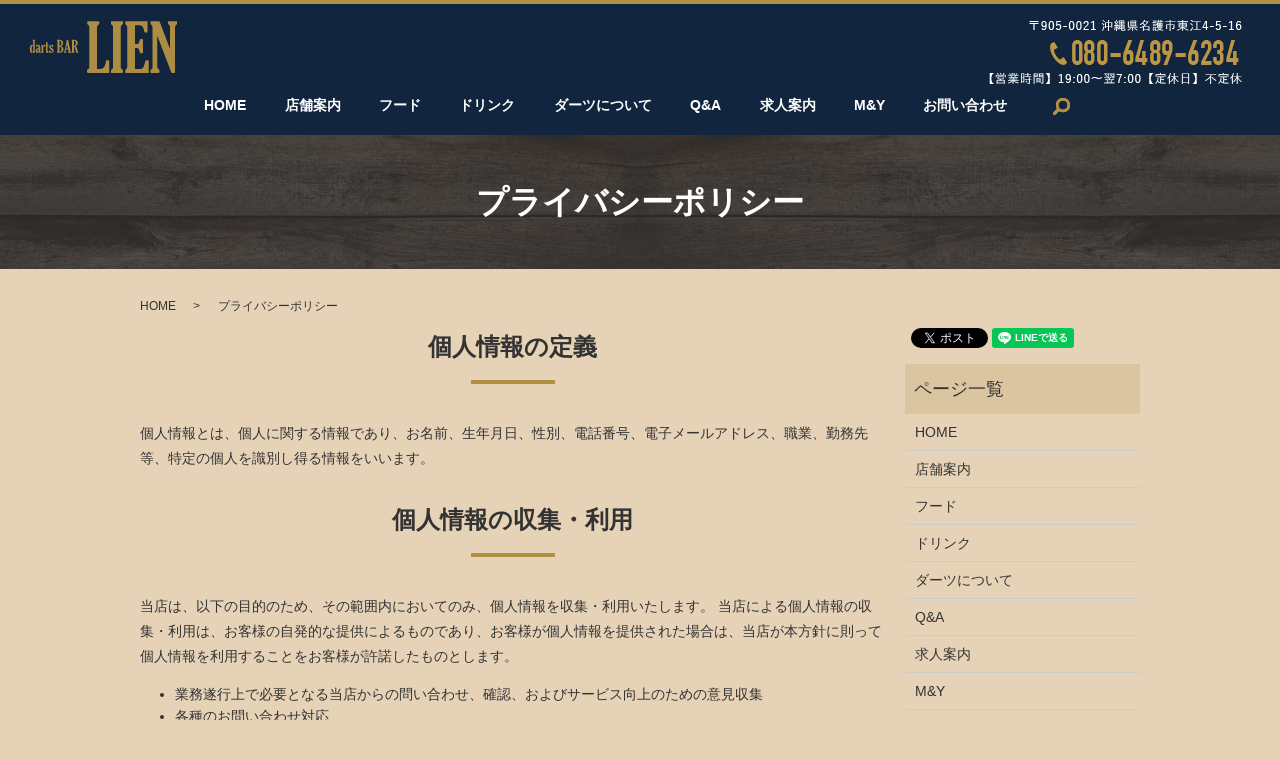

--- FILE ---
content_type: text/html; charset=UTF-8
request_url: https://www.bar-lien.com/policy
body_size: 5034
content:

<!DOCTYPE HTML>
<html lang="ja" prefix="og: http://ogp.me/ns#">
<head>
  <meta charset="utf-8">
  <meta http-equiv="X-UA-Compatible" content="IE=edge,chrome=1">
  <meta name="viewport" content="width=device-width, initial-scale=1">
  <title>darts BAR LIEN｜お酒とダーツで楽しむ大人の社交場｜プライバシーポリシー</title>
  
<!-- All in One SEO Pack 2.3.4.2 by Michael Torbert of Semper Fi Web Designob_start_detected [-1,-1] -->
<meta name="description" itemprop="description" content="darts BAR LIEN（リアン）は名護市東江にあるダーツバーです。お酒を飲みながら、ダーツが楽しめる、そんなお店で素敵な時間を過ごしませんか。こちらはプライバシーポリシーのページになります。" />

<meta name="keywords" itemprop="keywords" content="リアン,lien,沖縄県,名護市,東江,バー,ダーツ,お酒,飲み,飲み食べ放題,プライバシーポリシー" />

<link rel="canonical" href="https://www.bar-lien.com/policy" />
<meta property="og:title" content="darts BAR LIEN｜お酒とダーツで楽しむ大人の社交場｜プライバシーポリシー" />
<meta property="og:type" content="article" />
<meta property="og:url" content="https://www.bar-lien.com/policy" />
<meta property="og:image" content="https://www.bar-lien.com/wp-content/uploads/logo_ogp.jpg" />
<meta property="og:description" content="darts BAR LIEN（リアン）は名護市東江にあるダーツバーです。お酒を飲みながら、ダーツが楽しめる、そんなお店で素敵な時間を過ごしませんか。こちらはプライバシーポリシーのページになります。" />
<meta property="article:published_time" content="2018-01-26T06:48:21Z" />
<meta property="article:modified_time" content="2018-01-26T06:56:20Z" />
<meta name="twitter:card" content="summary" />
<meta name="twitter:title" content="darts BAR LIEN｜お酒とダーツで楽しむ大人の社交場｜プライバシーポリシー" />
<meta name="twitter:description" content="darts BAR LIEN（リアン）は名護市東江にあるダーツバーです。お酒を飲みながら、ダーツが楽しめる、そんなお店で素敵な時間を過ごしませんか。こちらはプライバシーポリシーのページになります。" />
<meta name="twitter:image" content="https://www.bar-lien.com/wp-content/uploads/logo_ogp.jpg" />
<meta itemprop="image" content="https://www.bar-lien.com/wp-content/uploads/logo_ogp.jpg" />
<!-- /all in one seo pack -->
<link rel='stylesheet' id='biz-cal-style-css'  href='https://www.bar-lien.com/wp-content/plugins/biz-calendar/biz-cal.css?ver=2.2.0' type='text/css' media='all' />
<link rel='stylesheet' id='contact-form-7-css'  href='https://www.bar-lien.com/wp-content/plugins/contact-form-7/includes/css/styles.css?ver=4.4.2' type='text/css' media='all' />
<script type='text/javascript' src='https://www.bar-lien.com/wp-content/themes/bar-lien.com/assets/js/vendor/jquery.min.js?ver=4.4.33'></script>
<script type='text/javascript'>
/* <![CDATA[ */
var bizcalOptions = {"holiday_title":"\u4f11\u696d\u65e5","temp_holidays":"","temp_weekdays":"","eventday_title":"","eventday_url":"","eventdays":"","month_limit":"\u5236\u9650\u306a\u3057","nextmonthlimit":"12","prevmonthlimit":"12","plugindir":"https:\/\/www.bar-lien.com\/wp-content\/plugins\/biz-calendar\/","national_holiday":""};
/* ]]> */
</script>
<script type='text/javascript' src='https://www.bar-lien.com/wp-content/plugins/biz-calendar/calendar.js?ver=2.2.0'></script>
<link rel='shortlink' href='https://www.bar-lien.com/?p=6' />
  <link rel="stylesheet" href="https://www.bar-lien.com/wp-content/themes/bar-lien.com/assets/css/main.css?1768364068">
  <script src="https://www.bar-lien.com/wp-content/themes/bar-lien.com/assets/js/vendor/respond.min.js"></script>
  <script type="application/ld+json">
  {
    "@context": "http://schema.org",
    "@type": "BreadcrumbList",
    "itemListElement":
    [
      {
        "@type": "ListItem",
        "position": 1,
        "item":
        {
          "@id": "https://www.bar-lien.com/",
          "name": "darts BAR LIEN"
        }
      },
      {
        "@type": "ListItem",
        "position": 2,
        "item":
        {
          "@id": "https://www.bar-lien.com/policy/",
          "name": "プライバシーポリシー"
        }
      }
    ]
  }
  </script>


  <script type="application/ld+json">
  {
    "@context": "http://schema.org/",
    "@type": "BarOrPub",
    "name": "darts BAR LIEN",
    "address": "〒905-0021 沖縄県名護市東江4-5-16",
    "telephone": "080-6489-6234",
    "faxNumber": "",
    "url": "https://www.bar-lien.com",
    "email": "info@bar-lien.com",
    "image": "https://www.bar-lien.com/wp-content/uploads/logo_ogp.jpg",
    "logo": "https://www.bar-lien.com/wp-content/uploads/logo.svg"
  }
  </script>


</head>
<body class="scrollTop">

  <div id="fb-root"></div>
  <script>(function(d, s, id) {
    var js, fjs = d.getElementsByTagName(s)[0];
    if (d.getElementById(id)) return;
    js = d.createElement(s); js.id = id;
    js.src = "//connect.facebook.net/ja_JP/sdk.js#xfbml=1&version=v2.9";
    fjs.parentNode.insertBefore(js, fjs);
  }(document, 'script', 'facebook-jssdk'));</script>

  <header>
    <div class="primary_header">
      <div class="row">
                <div class="title">
                      <a href="https://www.bar-lien.com/">
              <object type="image/svg+xml" data="/wp-content/uploads/logo.svg" alt="darts BAR LIEN"></object>
            </a>
                  </div>
        <div class="hdr_info">
          <p><img src="/wp-content/uploads/address.png" alt="〒905-0021 沖縄県名護市東江4-5-16／【TEL】080-6489-6234／【営業時間】19:00～翌7:00【定休日】不定休"></p>
        </div>
        <nav class="global_nav"><ul><li><a href="https://www.bar-lien.com/">HOME</a></li>
<li><a href="https://www.bar-lien.com/bar">店舗案内</a></li>
<li><a href="https://www.bar-lien.com/food">フード</a></li>
<li><a href="https://www.bar-lien.com/drink">ドリンク</a></li>
<li><a href="https://www.bar-lien.com/darts">ダーツについて</a></li>
<li><a href="https://www.bar-lien.com/qa">Q&#038;A</a></li>
<li><a href="https://www.bar-lien.com/recruit">求人案内</a></li>
<li><a href="https://www.bar-lien.com/my">M&#038;Y</a></li>
<li><a href="https://www.bar-lien.com/contact">お問い合わせ</a></li>

              <li class="gnav_search">
                <a href="#">search</a>
  <div class="epress_search">
    <form method="get" action="https://www.bar-lien.com/">
      <input type="text" placeholder="" class="text" name="s" autocomplete="off" value="">
      <input type="submit" value="Search" class="submit">
    </form>
  </div>
  </li>
            </ul>
            <div class="menu_icon">
              <a href="#menu"><span>メニュー開閉</span></a>
            </div></nav>      </div>
    </div>
  </header>

  <main>
              <h1 class="wow" style="">
      プライバシーポリシー            </h1>

    
    <div class="bread_wrap">
      <div class="container gutters">
        <div class="row bread">
              <ul class="col span_12">
              <li><a href="https://www.bar-lien.com">HOME</a></li>
                      <li>プライバシーポリシー</li>
                  </ul>
          </div>
      </div>
    </div>
    <section>
      <div class="container gutters">
        <div class="row">
                    <div class="col span_9 column_main">
                  <section>
<h2 class="wow">個人情報の定義</h2>
<div class="row">
<div class="col span_12">
<p>個人情報とは、個人に関する情報であり、お名前、生年月日、性別、電話番号、電子メールアドレス、職業、勤務先等、特定の個人を識別し得る情報をいいます。</p>
</div>
</div>
<h2 class="wow">個人情報の収集・利用</h2>
<div class="row">
<div class="col span_12">
<p>当店は、以下の目的のため、その範囲内においてのみ、個人情報を収集・利用いたします。 当店による個人情報の収集・利用は、お客様の自発的な提供によるものであり、お客様が個人情報を提供された場合は、当店が本方針に則って個人情報を利用することをお客様が許諾したものとします。</p>
<ul>
<li>業務遂行上で必要となる当店からの問い合わせ、確認、およびサービス向上のための意見収集</li>
<li>各種のお問い合わせ対応</li>
</ul>
</div>
</div>
<h2 class="wow">個人情報の第三者提供</h2>
<div class="row">
<div class="col span_12">
<p>当店は、法令に基づく場合等正当な理由によらない限り、事前に本人の同意を得ることなく、個人情報を第三者に開示・提供することはありません。</p>
</div>
</div>
<h2 class="wow">委託先の監督</h2>
<div class="row">
<div class="col span_12">
<p>当店は、お客様へ商品やサービスを提供する等の業務遂行上、個人情報の一部を外部の委託先へ提供する場合があります。その場合、業務委託先が適切に個人情報を取り扱うように管理いたします。</p>
</div>
</div>
<h2 class="wow">個人情報の管理</h2>
<div class="row">
<div class="col span_12">
<p>当店は、個人情報の漏洩、滅失、毀損等を防止するために、個人情報保護管理責任者を設置し、十分な安全保護に努め、また、個人情報を正確に、また最新なものに保つよう、お預かりした個人情報の適切な管理を行います。</p>
</div>
</div>
<h2 class="wow">情報内容の照会、修正または削除</h2>
<div class="row">
<div class="col span_12">
<p>当店は、お客様が当店にご提供いただいた個人情報の照会、修正または削除を希望される場合は、ご本人であることを確認させていただいたうえで、合理的な範囲ですみやかに対応させていただきます。</p>
</div>
</div>
<h2 class="wow">セキュリティーについて</h2>
<div class="row">
<div class="col span_12">
<p>当店では、SSL（Secure Sockets Layer）暗号化技術を用いて、お客様の情報が送信される際の通信を暗号化しております。</p>
</div>
</div>
</section>              </div>
          <div class="col span_3 column_sub">
            <div>
<style>
.share_button {
  letter-spacing: -.40em;
  padding-top: 30px;
  margin-bottom: 7%;
}
.share_button > * {
  letter-spacing: normal;
}
.column_sub .share_button {
  margin-top: 0;
  padding-top: 0;
}
</style>
  <div class="container share_button">
    <!-- Facebook -->
    <style media="screen">
      .share_button > * {vertical-align: bottom; margin:0 2px;}
    </style>
    <div class="fb-share-button" data-href="https://www.bar-lien.com/policy" data-layout="button" data-size="small" data-mobile-iframe="false"><a class="fb-xfbml-parse-ignore" target="_blank" href="https://www.facebook.com/sharer/sharer.php?u=http%3A%2F%2Fweb01.iflag.jp%2Fshinki%2F1704%2Fshin-limited%2Fhtml%2Findex.html&amp;src=sdkpreparse">シェア</a></div>
    <!-- Twitter -->
    <a href="https://twitter.com/share" class="twitter-share-button">Tweet</a>
    <!-- LINE -->
    <div class="line-it-button" data-lang="ja" data-type="share-a" data-url="https://www.bar-lien.com/policy" style="display: none;"></div>
  </div>
</div>
<div class="sidebar">
  <div class="widget_wrap"><p class="widget_header">ページ一覧</p>		<ul>
			<li class="page_item page-item-11"><a href="https://www.bar-lien.com/">HOME</a></li>
<li class="page_item page-item-13"><a href="https://www.bar-lien.com/bar">店舗案内</a></li>
<li class="page_item page-item-19"><a href="https://www.bar-lien.com/food">フード</a></li>
<li class="page_item page-item-17"><a href="https://www.bar-lien.com/drink">ドリンク</a></li>
<li class="page_item page-item-15"><a href="https://www.bar-lien.com/darts">ダーツについて</a></li>
<li class="page_item page-item-23"><a href="https://www.bar-lien.com/qa">Q&#038;A</a></li>
<li class="page_item page-item-25"><a href="https://www.bar-lien.com/recruit">求人案内</a></li>
<li class="page_item page-item-21"><a href="https://www.bar-lien.com/my">M&#038;Y</a></li>
<li class="page_item page-item-8"><a href="https://www.bar-lien.com/contact">お問い合わせ</a></li>
<li class="page_item page-item-6 current_page_item"><a href="https://www.bar-lien.com/policy">プライバシーポリシー</a></li>
<li class="page_item page-item-10"><a href="https://www.bar-lien.com/sitemap">サイトマップ</a></li>
		</ul>
		</div><div class="widget_wrap"><p class="widget_header">カテゴリー</p>		<ul>
	<li class="cat-item cat-item-2"><a href="https://www.bar-lien.com/category/news" >お知らせ</a>
</li>
		</ul>
</div>		<div class="widget_wrap">		<p class="widget_header">最近の投稿</p>		<ul>
					<li>
				<a href="https://www.bar-lien.com/news/7">ホームページを公開いたしました。</a>
						</li>
				</ul>
		</div>		<div class="widget_wrap"><p class="widget_header">カレンダー</p><div id='biz_calendar'></div></div><div class="widget_wrap">			<div class="textwidget">【営業時間】19:00～翌7:00<br />
【定休日】不定休<br />
【TEL】080-6489-6234</div>
		</div>1</div>
          </div>
                  </div>
      </div>
    </section>

  </main>
<footer>    <div class="footer_nav_wrap">
      <div class="container">
        <div class="row">
        <nav class="col span_12 pc-only"><ul><li><a href="https://www.bar-lien.com/">HOME</a></li>
<li><a href="https://www.bar-lien.com/bar">店舗案内</a></li>
<li><a href="https://www.bar-lien.com/food">フード</a></li>
<li><a href="https://www.bar-lien.com/drink">ドリンク</a></li>
<li><a href="https://www.bar-lien.com/darts">ダーツについて</a></li>
<li><a href="https://www.bar-lien.com/qa">Q&#038;A</a></li>
<li><a href="https://www.bar-lien.com/recruit">求人案内</a></li>
<li><a href="https://www.bar-lien.com/my">M&#038;Y</a></li>
<li><a href="https://www.bar-lien.com/contact">お問い合わせ</a></li>
</ul></nav>        </div>
      </div>
    </div>
    <div class="footer_copyright_wrap">
      <div class="container">
        <div class="row">
          <div class="col span_12 copyright">
            <p>Copyright &copy; darts BAR LIEN All Rights Reserved.<br>
              【掲載の記事・写真・イラストなどの無断複写・転載を禁じます】</p>
          </div>
        </div>
      </div>
    </div>
    <p class="pagetop"><a href="#top"></a></p>
  </footer>

  <script src="https://www.bar-lien.com/wp-content/themes/bar-lien.com/assets/js/vendor/bundle.js"></script>
  <script src="https://www.bar-lien.com/wp-content/themes/bar-lien.com/assets/js/main.js?"></script>

  <!-- twitter -->
  <script>!function(d,s,id){var js,fjs=d.getElementsByTagName(s)[0],p=/^http:/.test(d.location)?'http':'https';if(!d.getElementById(id)){js=d.createElement(s);js.id=id;js.src=p+'://platform.twitter.com/widgets.js';fjs.parentNode.insertBefore(js,fjs);}}(document, 'script', 'twitter-wjs');</script>

  <script src="https://d.line-scdn.net/r/web/social-plugin/js/thirdparty/loader.min.js" async="async" defer="defer"></script>

  <script type='text/javascript' src='https://www.bar-lien.com/wp-content/plugins/contact-form-7/includes/js/jquery.form.min.js?ver=3.51.0-2014.06.20'></script>
<script type='text/javascript'>
/* <![CDATA[ */
var _wpcf7 = {"loaderUrl":"https:\/\/www.bar-lien.com\/wp-content\/plugins\/contact-form-7\/images\/ajax-loader.gif","recaptchaEmpty":"\u3042\u306a\u305f\u304c\u30ed\u30dc\u30c3\u30c8\u3067\u306f\u306a\u3044\u3053\u3068\u3092\u8a3c\u660e\u3057\u3066\u304f\u3060\u3055\u3044\u3002","sending":"\u9001\u4fe1\u4e2d ..."};
/* ]]> */
</script>
<script type='text/javascript' src='https://www.bar-lien.com/wp-content/plugins/contact-form-7/includes/js/scripts.js?ver=4.4.2'></script>
</body>
</html>


--- FILE ---
content_type: image/svg+xml
request_url: https://www.bar-lien.com/wp-content/uploads/logo.svg
body_size: 5102
content:
<svg id="レイヤー_1" xmlns="http://www.w3.org/2000/svg" viewBox="0 0 366.7 135.7"><style>.st0{fill:#ad8c43}</style><path class="st0" d="M10.1 63.5v-9.9c0-.7-.3-1.3-.9-1.5-.3-.1-.4-.3-.4-.5v-.8c0-.2.2-.4.5-.4l4.8-.2v28.6c0 .6.2 1.1.5 1.3.2.1.2.4.2.7v.9c0 .2-.1.4-.4.4H10v-1.9c-1.1 1.4-2.2 2.1-3.4 2.1-3 0-4.4-2.9-4.4-8.8C2.2 66 3.8 62.3 7 62.3c1 0 2 .4 3.1 1.2zm0 2c-.6-.4-1.1-.7-1.6-.7-.9 0-1.4.7-1.6 2-.2 1.3-.3 2.8-.3 4.4v3.6c0 3.1.6 4.7 1.7 4.7.6 0 1.2-.4 1.8-1.3V65.5zm13.2 4.2v-2.9c0-1.7-.7-2.5-2-2.5-.5 0-.7.1-.7.4 0 .1 0 .3.1.5.2.4.2.7.2 1 0 .5-.2 1-.5 1.3-.3.4-.8.5-1.4.5-.7 0-1.2-.2-1.6-.6-.4-.4-.6-.9-.6-1.6 0-1.1.5-1.9 1.4-2.6 1-.7 2.1-1 3.3-1 1.8 0 3.2.5 4.2 1.4 1 1 1.5 2.3 1.5 4.1v10.2c0 .6.1 1 .2 1.3.1.3.4.5.8.6.3.1.5.2.5.5v.9c0 .7-.6 1.1-1.7 1.1-1.5 0-2.5-.7-3.1-2.2-1.3 1.5-2.6 2.3-3.8 2.3-1.2 0-2.1-.5-2.9-1.4s-1.1-2.2-1.1-3.7c.2-3.9 2.5-6.4 7.2-7.6zm0 2.1c-1.9.7-2.9 2.3-2.9 4.7 0 1.9.5 2.8 1.5 2.8.4 0 .8-.2 1-.6.2-.4.4-.9.4-1.4v-5.5zm10.5-5c.9-2.9 2.2-4.4 3.8-4.4.7 0 1.2.2 1.5.7.4.4.6 1 .6 1.6 0 .6-.2 1.1-.5 1.6-.4.4-.8.6-1.4.6-.6 0-1.2-.3-1.7-.9-1 1.6-1.5 3.4-1.5 5.6v6.9c0 .6.3 1.2.8 1.7.2.2.3.3.3.4v1c0 .2-.1.3-.3.3h-5.6c-.2 0-.2-.1-.2-.2v-1.3c0-.1.1-.2.3-.3.4-.2.7-.6.7-1.2V66.4c0-.7-.2-1.3-.7-1.8-.2-.2-.3-.3-.3-.4v-1c0-.3.2-.4.6-.4l3.6-.1v4.1zm7.6-1.9h-.7c-.3 0-.5-.1-.5-.4v-1c0-.3.1-.5.4-.8.4-.3.6-.6.8-1s.2-.9.2-1.8v-3.3c0-.3.2-.5.7-.6l2.5-.3h.4c.2 0 .3.2.3.5v6.5h2.1c.4 0 .6.2.6.5v1.2c0 .3-.2.5-.5.5h-2.2v12.4c0 1.3.4 2 1.2 2 .2 0 .4 0 .6-.1.1 0 .3-.1.3-.1.2 0 .4.1.5.3l.3 1c0 .1.1.1.1.2 0 .3-.4.7-1.3 1.1-.9.4-1.7.6-2.5.6-2.1 0-3.2-1.3-3.2-4V64.9zM55 62.3c1.3 0 2.4.3 3.3 1s1.3 1.5 1.3 2.5c0 .6-.2 1.1-.6 1.5-.4.4-.9.6-1.6.6-.5 0-1-.2-1.4-.5-.4-.3-.6-.7-.6-1.3 0-.2.1-.5.2-.8.1-.2.1-.3.1-.4 0-.5-.4-.7-1.1-.7-.5 0-1 .2-1.4.6-.4.4-.6.9-.6 1.6 0 .6.2 1.1.6 1.6.4.5 1.3 1.3 2.9 2.5 1.5 1.1 2.6 2.1 3.2 3s.9 2 .9 3.1c0 1.8-.6 3.3-1.8 4.3-1.2 1-2.6 1.5-4.2 1.5s-2.8-.4-3.8-1.1c-1-.7-1.4-1.7-1.4-2.8 0-.6.2-1.2.6-1.6.4-.5.9-.7 1.7-.7 1.3 0 2 .6 2 1.9 0 .2 0 .5-.1.8-.1.3-.1.5-.1.6 0 .7.5 1 1.4 1 .7 0 1.3-.2 1.8-.7.5-.5.7-1 .7-1.6 0-.6-.2-1.2-.6-1.8-.4-.5-1.2-1.3-2.4-2.2-1.9-1.2-3-2.3-3.7-3.2-.7-.9-1-2-1-3.3 0-1.6.6-2.9 1.7-3.9 1.2-1 2.5-1.5 4-1.5zm23 3.4c4.1 1.3 6.2 3.9 6.2 7.8 0 1.7-.4 3.2-1.2 4.5-.8 1.3-1.9 2.3-3.4 2.9s-2.9.9-4.4.9h-6.3c-.2 0-.4-.1-.4-.4v-1c0-.3.2-.6.5-.8.5-.4.8-.9.8-1.6V54c0-.7-.3-1.3-.8-1.6-.3-.2-.5-.5-.5-.8v-.9c0-.3.2-.4.5-.4h6.5c2.4 0 4.4.7 5.8 2.2s2.2 3.3 2.2 5.6c0 1.6-.4 3.1-1.3 4.5s-2.1 2.3-4.2 3.1zm-3.4-13v11.8c2.9 0 4.3-2 4.3-5.9 0-1.5-.2-2.7-.6-3.6-.4-.9-.9-1.6-1.4-1.9-.6-.2-1.3-.4-2.3-.4zm0 14.2v12.6c1.1 0 2.1-.2 2.7-.6s1.2-1 1.5-1.9c.4-.9.5-2.1.5-3.6 0-2.2-.4-3.8-1.1-4.9-.7-1-1.9-1.6-3.6-1.6zm17.2-12.7l-.2-1.4c-.1-.4-.1-.7-.1-.8 0-.1.1-.3.3-.3l3.5-1.6h.2c.2 0 .3.1.4.4l5.5 27.7c.1.5.2.9.4 1.1.1.2.4.4.8.7.3.2.5.4.5.7v.9c0 .3-.1.5-.4.5h-6.8c-.4 0-.6-.2-.6-.5v-.9c0-.3.2-.6.7-.8.5-.3.8-.7.8-1.2v-.5l-.9-4.3h-5.3l-.9 4.1c0 .2-.1.3-.1.4 0 .4.3.9.9 1.3.4.3.6.6.6.9v.9c0 .3-.2.5-.6.5h-4.3c-.5 0-.7-.2-.7-.5v-1.1c0-.3.1-.5.4-.7.6-.3.9-.9 1.1-1.7l4.8-23.8zm1.4 6.6l-2.1 10.5h4.2l-2.1-10.5zm16.9 6.3v11.1c0 .7.3 1.2.8 1.6.4.2.5.5.5.8v.9c0 .3-.2.5-.5.5h-6.4c-.3 0-.4-.1-.4-.4v-1c0-.3.2-.6.5-.8.5-.4.8-.9.8-1.6V54c0-.7-.3-1.2-.8-1.6-.4-.2-.5-.5-.5-.8v-.9c0-.3.2-.5.5-.5h5.3c3 0 5.3.7 6.9 2 1.6 1.4 2.4 3.3 2.4 5.9 0 4.1-1.9 6.7-5.7 7.9 1.1.5 2 1.2 2.5 1.8.6.7 1 1.7 1.3 3l1.5 6.5c.2.8.4 1.4.6 1.7.2.3.5.6.9.8.1.1.2.2.2.4v1.2c0 .3-.1.4-.4.4H116c-.4 0-.6-.2-.8-.7l-2.8-11.2c-.3-1.2-.6-2-1-2.4-.3-.2-.8-.4-1.3-.4zm0-14.4v12c1.5 0 2.6-.5 3.2-1.4.7-.9 1-2.6 1-4.9 0-2.3-.4-3.8-1.1-4.6s-1.7-1.1-3.1-1.1zm37.4 63.5V19.9c0-2.8-1-4.8-3.1-6.3-1.4-.9-2.1-2-2.1-3.3V6.7c0-1.2.7-1.9 2.1-1.9h25.4c1.2 0 1.8.6 1.8 1.7v3.7c0 1.2-.7 2.4-2.1 3.3-2.1 1.5-3.1 3.6-3.1 6.3v101.7h6.9c4.1 0 7.2-1.3 9.5-3.8 2.2-2.5 3.9-6.8 5-12.9.4-2.3.7-3.7.9-4 .2-.4.7-.5 1.4-.5h3.8c1.5 0 2.2.6 2.2 1.8v29.1h-51.8c-1.8 0-2.7-.8-2.7-2.4v-3.1c0-1.2.8-2.3 2.4-3.3 2.3-1.3 3.5-3.4 3.5-6.2zm76.9 0c0 2.8 1 4.9 3.1 6.3 1.4.9 2.1 2 2.1 3.3v3.7c0 1.2-.7 1.9-2.1 1.9h-25.4c-1.2 0-1.8-.6-1.8-1.7v-3.8c0-1.2.7-2.3 2.1-3.3 2.1-1.5 3.1-3.6 3.1-6.3V19.9c0-2.8-1-4.8-3.1-6.3-1.4-.9-2.1-2-2.1-3.3V6.7c0-1.2.7-1.9 2.1-1.9h25.4c1.2 0 1.8.6 1.8 1.7v3.7c0 1.2-.7 2.4-2.1 3.3-2.1 1.5-3.1 3.6-3.1 6.3v96.4zm68.3 15.1H237c-1.3 0-2-.7-2-2v-3.6c0-1.1.9-2.4 2.7-3.7 1.6-1.2 2.4-3.2 2.4-5.9V19.9c0-2.8-1-4.9-3-6.3-1.4-.9-2-2-2-3.3V6.4c0-1 .7-1.5 2-1.5h41.8c.8 0 2.2-.1 4.3-.2 1.9-.2 3.1-.2 3.6-.2 1.8 0 2.7.5 2.7 1.5v23.9c0 1.2-.1 2-.4 2.2-.2.2-.9.4-2.1.4h-3c-1.3 0-2-.8-2.2-2.3-.6-4.2-1.7-7.8-3.2-10.9-1.5-3-4.6-4.5-9.3-4.5H259v46h3.7c2.3 0 3.9-.4 4.8-1.3.9-.9 2-3.7 3.3-8.4.4-1.5.7-2.4.9-2.5.2-.2.7-.2 1.5-.2h3.6c1.4 0 2.1.7 2.1 2V81c0 1.3-.7 2-2 2h-3.7c-.8 0-1.4-.2-1.7-.6s-.8-1.7-1.3-3.8c-1-3.8-2-6.2-3.2-7-1.1-.8-2.7-1.3-4.7-1.3H259v51.5h11c4.1 0 6.9-1 8.5-2.9 1.6-1.9 3.5-7.2 5.9-15.8.5-2 1.5-2.9 2.9-2.9h3.5c1.4 0 2 .7 2 2v29.1zm52.3-58V19.9c0-2.8-1-4.9-3.1-6.3-1.4-.9-2.1-2-2.1-3.3V6.7c0-1.2.7-1.9 2.1-1.9h18.4c1.2 0 1.8.6 1.8 1.7v3.7c0 1.2-.7 2.4-2 3.3-2.1 1.5-3.2 3.6-3.2 6.3v109.3c0 1.7-.8 2.6-2.4 2.6h-3.6c-1.6 0-2.8-.9-3.4-2.6l-33.7-88.6V116c0 2.8 1 4.9 3.1 6.3 1.4.9 2.1 2 2.1 3.3v3.7c0 1.2-.7 1.9-2.1 1.9h-18.2c-1.2 0-1.8-.6-1.8-1.7v-3.8c0-1.2.7-2.3 2.1-3.3 2.1-1.5 3.1-3.6 3.1-6.3V19.9c0-2.8-1-4.8-3.1-6.3-1.4-.9-2.1-2-2.1-3.3V6.7c0-1.2.7-1.9 2.1-1.9h17.2c1.2 0 2.1.1 2.5.4.4.3.9 1 1.3 2.2l25 65.9z"/></svg>